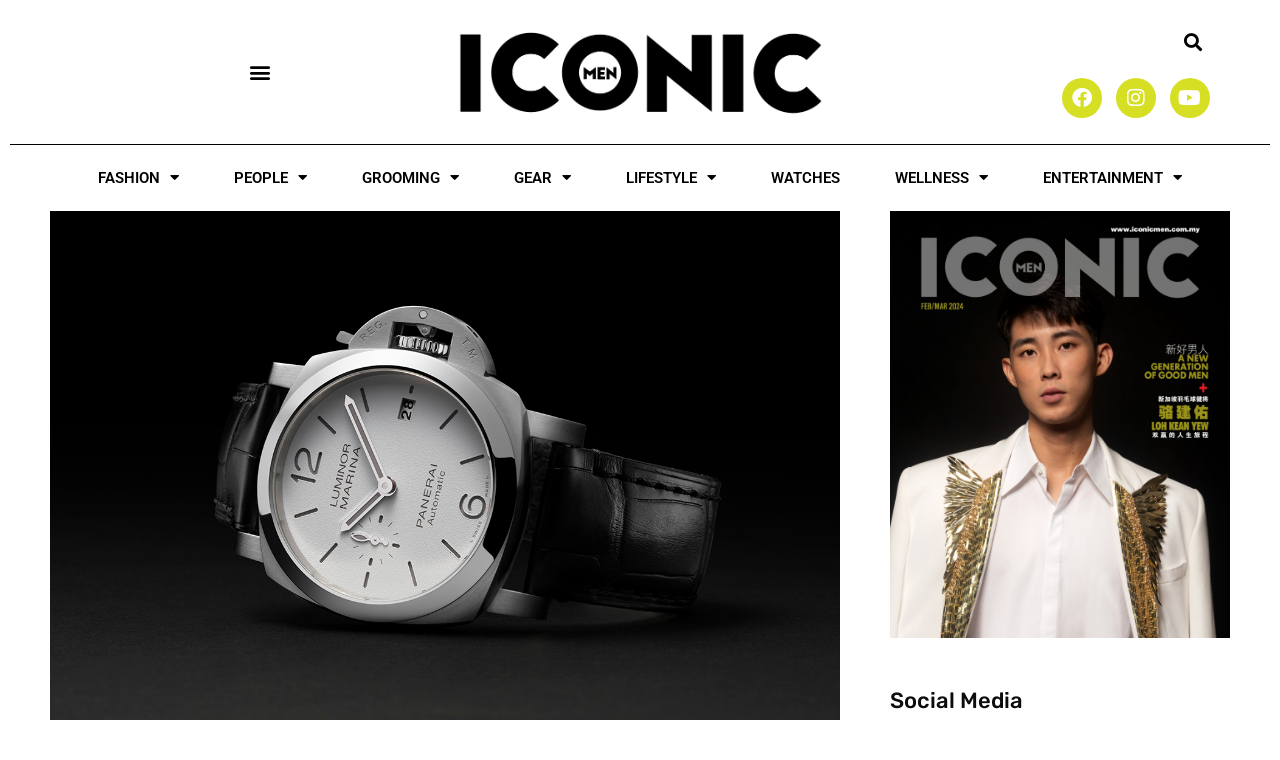

--- FILE ---
content_type: text/css
request_url: https://iconicmen.com.my/wp-content/plugins/elementor-pro/assets/css/widget-nav-menu.min.css?ver=3.34.1
body_size: 2626
content:
/*! elementor-pro - v3.34.0 - 20-01-2026 */
@charset "UTF-8";.site-main .menu-navigation-container{overflow:visible}.elementor-item:after,.elementor-item:before{display:block;position:absolute;transition:.3s;transition-timing-function:cubic-bezier(.58,.3,.005,1)}.elementor-item:not(:hover):not(:focus):not(.elementor-item-active):not(.highlighted):after,.elementor-item:not(:hover):not(:focus):not(.elementor-item-active):not(.highlighted):before{opacity:0}.elementor-item-active:after,.elementor-item-active:before,.elementor-item.highlighted:after,.elementor-item.highlighted:before,.elementor-item:focus:after,.elementor-item:focus:before,.elementor-item:hover:after,.elementor-item:hover:before{transform:scale(1)}.e--pointer-double-line .elementor-item:after,.e--pointer-double-line .elementor-item:before,.e--pointer-overline .elementor-item:after,.e--pointer-overline .elementor-item:before,.e--pointer-underline .elementor-item:after,.e--pointer-underline .elementor-item:before{background-color:#3f444b;height:3px;left:0;width:100%;z-index:2}.e--pointer-double-line.e--animation-grow .elementor-item:not(:hover):not(:focus):not(.elementor-item-active):not(.highlighted):after,.e--pointer-double-line.e--animation-grow .elementor-item:not(:hover):not(:focus):not(.elementor-item-active):not(.highlighted):before,.e--pointer-overline.e--animation-grow .elementor-item:not(:hover):not(:focus):not(.elementor-item-active):not(.highlighted):after,.e--pointer-overline.e--animation-grow .elementor-item:not(:hover):not(:focus):not(.elementor-item-active):not(.highlighted):before,.e--pointer-underline.e--animation-grow .elementor-item:not(:hover):not(:focus):not(.elementor-item-active):not(.highlighted):after,.e--pointer-underline.e--animation-grow .elementor-item:not(:hover):not(:focus):not(.elementor-item-active):not(.highlighted):before{height:0;left:50%;width:0}.e--pointer-double-line.e--animation-drop-out .elementor-item:not(:hover):not(:focus):not(.elementor-item-active):not(.highlighted):before,.e--pointer-overline.e--animation-drop-out .elementor-item:not(:hover):not(:focus):not(.elementor-item-active):not(.highlighted):before,.e--pointer-underline.e--animation-drop-out .elementor-item:not(:hover):not(:focus):not(.elementor-item-active):not(.highlighted):before{top:10px}.e--pointer-double-line.e--animation-drop-out .elementor-item:not(:hover):not(:focus):not(.elementor-item-active):not(.highlighted):after,.e--pointer-overline.e--animation-drop-out .elementor-item:not(:hover):not(:focus):not(.elementor-item-active):not(.highlighted):after,.e--pointer-underline.e--animation-drop-out .elementor-item:not(:hover):not(:focus):not(.elementor-item-active):not(.highlighted):after{bottom:10px}.e--pointer-double-line.e--animation-drop-in .elementor-item:not(:hover):not(:focus):not(.elementor-item-active):not(.highlighted):before,.e--pointer-overline.e--animation-drop-in .elementor-item:not(:hover):not(:focus):not(.elementor-item-active):not(.highlighted):before,.e--pointer-underline.e--animation-drop-in .elementor-item:not(:hover):not(:focus):not(.elementor-item-active):not(.highlighted):before{top:-10px}.e--pointer-double-line.e--animation-drop-in .elementor-item:not(:hover):not(:focus):not(.elementor-item-active):not(.highlighted):after,.e--pointer-overline.e--animation-drop-in .elementor-item:not(:hover):not(:focus):not(.elementor-item-active):not(.highlighted):after,.e--pointer-underline.e--animation-drop-in .elementor-item:not(:hover):not(:focus):not(.elementor-item-active):not(.highlighted):after{bottom:-10px}.e--pointer-double-line.e--animation-none,.e--pointer-double-line.e--animation-none .elementor-item,.e--pointer-double-line.e--animation-none .elementor-item:after,.e--pointer-double-line.e--animation-none .elementor-item:before,.e--pointer-double-line.e--animation-none .elementor-item:focus,.e--pointer-double-line.e--animation-none .elementor-item:hover,.e--pointer-double-line.e--animation-none:after,.e--pointer-double-line.e--animation-none:before,.e--pointer-double-line.e--animation-none:focus,.e--pointer-double-line.e--animation-none:hover,.e--pointer-overline.e--animation-none,.e--pointer-overline.e--animation-none .elementor-item,.e--pointer-overline.e--animation-none .elementor-item:after,.e--pointer-overline.e--animation-none .elementor-item:before,.e--pointer-overline.e--animation-none .elementor-item:focus,.e--pointer-overline.e--animation-none .elementor-item:hover,.e--pointer-overline.e--animation-none:after,.e--pointer-overline.e--animation-none:before,.e--pointer-overline.e--animation-none:focus,.e--pointer-overline.e--animation-none:hover,.e--pointer-underline.e--animation-none,.e--pointer-underline.e--animation-none .elementor-item,.e--pointer-underline.e--animation-none .elementor-item:after,.e--pointer-underline.e--animation-none .elementor-item:before,.e--pointer-underline.e--animation-none .elementor-item:focus,.e--pointer-underline.e--animation-none .elementor-item:hover,.e--pointer-underline.e--animation-none:after,.e--pointer-underline.e--animation-none:before,.e--pointer-underline.e--animation-none:focus,.e--pointer-underline.e--animation-none:hover{transition-duration:0s}.e--pointer-double-line .elementor-item:before,.e--pointer-overline .elementor-item:before{content:"";top:0}.e--pointer-double-line.e--animation-slide .elementor-item:not(:hover):not(:focus):not(.elementor-item-active):not(.highlighted):before,.e--pointer-overline.e--animation-slide .elementor-item:not(:hover):not(:focus):not(.elementor-item-active):not(.highlighted):before{left:-20px;width:10px}.e--pointer-double-line .elementor-item:after,.e--pointer-underline .elementor-item:after{bottom:0;content:""}.e--pointer-double-line.e--animation-slide .elementor-item:not(:hover):not(:focus):not(.elementor-item-active):not(.highlighted):after,.e--pointer-underline.e--animation-slide .elementor-item:not(:hover):not(:focus):not(.elementor-item-active):not(.highlighted):after{inset-inline-start:100%;width:10px}.e--pointer-framed .elementor-item:after,.e--pointer-framed .elementor-item:before{background:transparent;border:3px solid #3f444b;bottom:0;left:0;right:0;top:0}.e--pointer-framed .elementor-item:before{content:""}.e--pointer-framed.e--animation-grow .elementor-item:not(:hover):not(:focus):not(.elementor-item-active):not(.highlighted):before{transform:scale(.75)}.e--pointer-framed.e--animation-shrink .elementor-item:not(:hover):not(:focus):not(.elementor-item-active):not(.highlighted):before{transform:scale(1.25)}.e--pointer-framed.e--animation-grow .elementor-item:before,.e--pointer-framed.e--animation-shrink .elementor-item:before{transition:opacity .2s,transform .4s}.e--pointer-framed.e--animation-draw .elementor-item:after,.e--pointer-framed.e--animation-draw .elementor-item:before{height:3px;width:3px}.e--pointer-framed.e--animation-draw .elementor-item:before{border-block-end-width:3px;border-block-start-width:0;border-inline-end-width:0;border-inline-start-width:3px;transition:width .1s .2s,height .1s .3s,opacity .12s .22s}.e--pointer-framed.e--animation-draw .elementor-item:after{border-block-end-width:0;border-block-start-width:3px;border-inline-end-width:3px;border-inline-start-width:0;content:"";inset-block-end:0;inset-block-start:auto;inset-inline-end:0;inset-inline-start:auto;transition:width .1s,height .1s .1s,opacity .02s .18s}.e--pointer-framed.e--animation-draw .elementor-item-active:after,.e--pointer-framed.e--animation-draw .elementor-item-active:before,.e--pointer-framed.e--animation-draw .elementor-item.highlighted:after,.e--pointer-framed.e--animation-draw .elementor-item.highlighted:before,.e--pointer-framed.e--animation-draw .elementor-item:focus:after,.e--pointer-framed.e--animation-draw .elementor-item:focus:before,.e--pointer-framed.e--animation-draw .elementor-item:hover:after,.e--pointer-framed.e--animation-draw .elementor-item:hover:before{height:100%;width:100%}.e--pointer-framed.e--animation-draw .elementor-item-active:before,.e--pointer-framed.e--animation-draw .elementor-item.highlighted:before,.e--pointer-framed.e--animation-draw .elementor-item:focus:before,.e--pointer-framed.e--animation-draw .elementor-item:hover:before{transition:opacity .02s,height .1s,width .1s .1s}.e--pointer-framed.e--animation-draw .elementor-item-active:after,.e--pointer-framed.e--animation-draw .elementor-item.highlighted:after,.e--pointer-framed.e--animation-draw .elementor-item:focus:after,.e--pointer-framed.e--animation-draw .elementor-item:hover:after{transition:opacity .02s .2s,height .1s .2s,width .1s .3s}.e--pointer-framed.e--animation-corners .elementor-item:after,.e--pointer-framed.e--animation-corners .elementor-item:before{height:3px;width:3px}.e--pointer-framed.e--animation-corners .elementor-item:before{border-block-end-width:0;border-block-start-width:3px;border-inline-end-width:0;border-inline-start-width:3px}.e--pointer-framed.e--animation-corners .elementor-item:after{border-block-end-width:3px;border-block-start-width:0;border-inline-end-width:3px;border-inline-start-width:0;content:"";inset-block-end:0;inset-block-start:auto;inset-inline-end:0;inset-inline-start:auto}.e--pointer-framed.e--animation-corners .elementor-item-active:after,.e--pointer-framed.e--animation-corners .elementor-item-active:before,.e--pointer-framed.e--animation-corners .elementor-item.highlighted:after,.e--pointer-framed.e--animation-corners .elementor-item.highlighted:before,.e--pointer-framed.e--animation-corners .elementor-item:focus:after,.e--pointer-framed.e--animation-corners .elementor-item:focus:before,.e--pointer-framed.e--animation-corners .elementor-item:hover:after,.e--pointer-framed.e--animation-corners .elementor-item:hover:before{height:100%;transition:opacity 2ms,width .4s,height .4s;width:100%}.e--pointer-framed.e--animation-none,.e--pointer-framed.e--animation-none .elementor-item,.e--pointer-framed.e--animation-none .elementor-item:after,.e--pointer-framed.e--animation-none .elementor-item:before,.e--pointer-framed.e--animation-none .elementor-item:focus,.e--pointer-framed.e--animation-none .elementor-item:hover,.e--pointer-framed.e--animation-none:after,.e--pointer-framed.e--animation-none:before,.e--pointer-framed.e--animation-none:focus,.e--pointer-framed.e--animation-none:hover{transition-duration:0s}.e--pointer-background .elementor-item:after,.e--pointer-background .elementor-item:before{content:"";transition:.3s}.e--pointer-background .elementor-item:before{background:#3f444b;inset:0;z-index:-1}.e--pointer-background .elementor-item-active,.e--pointer-background .elementor-item.highlighted,.e--pointer-background .elementor-item:focus,.e--pointer-background .elementor-item:hover{color:#fff}.e--pointer-background.e--animation-grow .elementor-item:before{transform:scale(.5)}.e--pointer-background.e--animation-grow .elementor-item-active:before,.e--pointer-background.e--animation-grow .elementor-item.highlighted:before,.e--pointer-background.e--animation-grow .elementor-item:focus:before,.e--pointer-background.e--animation-grow .elementor-item:hover:before{opacity:1;transform:scale(1)}.e--pointer-background.e--animation-shrink .elementor-item:not(:hover):not(:focus):not(.elementor-item-active):not(.highlighted):before{transform:scale(1.2);transition:.3s}.e--pointer-background.e--animation-shrink .elementor-item-active:before,.e--pointer-background.e--animation-shrink .elementor-item.highlighted:before,.e--pointer-background.e--animation-shrink .elementor-item:focus:before,.e--pointer-background.e--animation-shrink .elementor-item:hover:before{transition:opacity .15s,transform .4s}.e--pointer-background.e--animation-sweep-left .elementor-item:not(:hover):not(:focus):not(.elementor-item-active):not(.highlighted):before{left:100%}.e--pointer-background.e--animation-sweep-right .elementor-item:not(:hover):not(:focus):not(.elementor-item-active):not(.highlighted):before{right:100%}.e--pointer-background.e--animation-sweep-up .elementor-item:not(:hover):not(:focus):not(.elementor-item-active):not(.highlighted):before{top:100%}.e--pointer-background.e--animation-sweep-down .elementor-item:not(:hover):not(:focus):not(.elementor-item-active):not(.highlighted):before{bottom:100%}.e--pointer-background.e--animation-shutter-out-vertical .elementor-item:not(:hover):not(:focus):not(.elementor-item-active):not(.highlighted):before{bottom:50%;top:50%}.e--pointer-background.e--animation-shutter-out-horizontal .elementor-item:not(:hover):not(:focus):not(.elementor-item-active):not(.highlighted):before{left:50%;right:50%}.e--pointer-background.e--animation-shutter-in-horizontal .elementor-item:after,.e--pointer-background.e--animation-shutter-in-vertical .elementor-item:after{background:#3f444b;inset:0;z-index:-1}.e--pointer-background.e--animation-shutter-in-vertical .elementor-item:before{bottom:100%;top:0}.e--pointer-background.e--animation-shutter-in-vertical .elementor-item:after{bottom:0;top:100%}.e--pointer-background.e--animation-shutter-in-vertical .elementor-item-active:before,.e--pointer-background.e--animation-shutter-in-vertical .elementor-item.highlighted:before,.e--pointer-background.e--animation-shutter-in-vertical .elementor-item:focus:before,.e--pointer-background.e--animation-shutter-in-vertical .elementor-item:hover:before{bottom:50%}.e--pointer-background.e--animation-shutter-in-vertical .elementor-item-active:after,.e--pointer-background.e--animation-shutter-in-vertical .elementor-item.highlighted:after,.e--pointer-background.e--animation-shutter-in-vertical .elementor-item:focus:after,.e--pointer-background.e--animation-shutter-in-vertical .elementor-item:hover:after{top:50%}.e--pointer-background.e--animation-shutter-in-horizontal .elementor-item:before{left:100%;right:0}.e--pointer-background.e--animation-shutter-in-horizontal .elementor-item:after{left:0;right:100%}.e--pointer-background.e--animation-shutter-in-horizontal .elementor-item-active:before,.e--pointer-background.e--animation-shutter-in-horizontal .elementor-item.highlighted:before,.e--pointer-background.e--animation-shutter-in-horizontal .elementor-item:focus:before,.e--pointer-background.e--animation-shutter-in-horizontal .elementor-item:hover:before{left:50%}.e--pointer-background.e--animation-shutter-in-horizontal .elementor-item-active:after,.e--pointer-background.e--animation-shutter-in-horizontal .elementor-item.highlighted:after,.e--pointer-background.e--animation-shutter-in-horizontal .elementor-item:focus:after,.e--pointer-background.e--animation-shutter-in-horizontal .elementor-item:hover:after{right:50%}.e--pointer-background.e--animation-none,.e--pointer-background.e--animation-none .elementor-item,.e--pointer-background.e--animation-none .elementor-item:after,.e--pointer-background.e--animation-none .elementor-item:before,.e--pointer-background.e--animation-none .elementor-item:focus,.e--pointer-background.e--animation-none .elementor-item:hover,.e--pointer-background.e--animation-none:after,.e--pointer-background.e--animation-none:before,.e--pointer-background.e--animation-none:focus,.e--pointer-background.e--animation-none:hover{transition-duration:0s}.e--pointer-text.e--animation-skew .elementor-item:focus,.e--pointer-text.e--animation-skew .elementor-item:hover{transform:skew(-8deg)}.e--pointer-text.e--animation-grow .elementor-item:focus,.e--pointer-text.e--animation-grow .elementor-item:hover{transform:scale(1.2)}.e--pointer-text.e--animation-shrink .elementor-item:focus,.e--pointer-text.e--animation-shrink .elementor-item:hover{transform:scale(.8)}.e--pointer-text.e--animation-float .elementor-item:focus,.e--pointer-text.e--animation-float .elementor-item:hover{transform:translateY(-8px)}.e--pointer-text.e--animation-sink .elementor-item:focus,.e--pointer-text.e--animation-sink .elementor-item:hover{transform:translateY(8px)}.e--pointer-text.e--animation-rotate .elementor-item:focus,.e--pointer-text.e--animation-rotate .elementor-item:hover{transform:rotate(6deg)}.e--pointer-text.e--animation-none,.e--pointer-text.e--animation-none .elementor-item,.e--pointer-text.e--animation-none .elementor-item:after,.e--pointer-text.e--animation-none .elementor-item:before,.e--pointer-text.e--animation-none .elementor-item:focus,.e--pointer-text.e--animation-none .elementor-item:hover,.e--pointer-text.e--animation-none:after,.e--pointer-text.e--animation-none:before,.e--pointer-text.e--animation-none:focus,.e--pointer-text.e--animation-none:hover{transition-duration:0s}.elementor-nav-menu--main .elementor-nav-menu a{transition:.4s}.elementor-nav-menu--main .elementor-nav-menu a,.elementor-nav-menu--main .elementor-nav-menu a.highlighted,.elementor-nav-menu--main .elementor-nav-menu a:focus,.elementor-nav-menu--main .elementor-nav-menu a:hover{padding:13px 20px}.elementor-nav-menu--main .elementor-nav-menu a.current{background:#1f2124;color:#fff}.elementor-nav-menu--main .elementor-nav-menu a.disabled{background:#3f444b;color:#88909b}.elementor-nav-menu--main .elementor-nav-menu ul{border-style:solid;border-width:0;padding:0;position:absolute;width:12em}.elementor-nav-menu--main .elementor-nav-menu span.scroll-down,.elementor-nav-menu--main .elementor-nav-menu span.scroll-up{background:#fff;display:none;height:20px;overflow:hidden;position:absolute;visibility:hidden}.elementor-nav-menu--main .elementor-nav-menu span.scroll-down-arrow,.elementor-nav-menu--main .elementor-nav-menu span.scroll-up-arrow{border:8px dashed transparent;border-bottom:8px solid #33373d;height:0;inset-block-start:-2px;inset-inline-start:50%;margin-inline-start:-8px;overflow:hidden;position:absolute;width:0}.elementor-nav-menu--main .elementor-nav-menu span.scroll-down-arrow{border-color:#33373d transparent transparent;border-style:solid dashed dashed;top:6px}.elementor-nav-menu--main .elementor-nav-menu--dropdown .sub-arrow .e-font-icon-svg,.elementor-nav-menu--main .elementor-nav-menu--dropdown .sub-arrow i{transform:rotate(calc(-90deg * var(--direction-multiplier, 1)))}.elementor-nav-menu--main .elementor-nav-menu--dropdown .sub-arrow .e-font-icon-svg{fill:currentColor;height:1em;width:1em}.elementor-nav-menu--layout-horizontal{display:flex}.elementor-nav-menu--layout-horizontal .elementor-nav-menu{display:flex;flex-wrap:wrap}.elementor-nav-menu--layout-horizontal .elementor-nav-menu a{flex-grow:1;white-space:nowrap}.elementor-nav-menu--layout-horizontal .elementor-nav-menu>li{display:flex}.elementor-nav-menu--layout-horizontal .elementor-nav-menu>li ul,.elementor-nav-menu--layout-horizontal .elementor-nav-menu>li>.scroll-down{top:100%!important}.elementor-nav-menu--layout-horizontal .elementor-nav-menu>li:not(:first-child)>a{margin-inline-start:var(--e-nav-menu-horizontal-menu-item-margin)}.elementor-nav-menu--layout-horizontal .elementor-nav-menu>li:not(:first-child)>.scroll-down,.elementor-nav-menu--layout-horizontal .elementor-nav-menu>li:not(:first-child)>.scroll-up,.elementor-nav-menu--layout-horizontal .elementor-nav-menu>li:not(:first-child)>ul{inset-inline-start:var(--e-nav-menu-horizontal-menu-item-margin)!important}.elementor-nav-menu--layout-horizontal .elementor-nav-menu>li:not(:last-child)>a{margin-inline-end:var(--e-nav-menu-horizontal-menu-item-margin)}.elementor-nav-menu--layout-horizontal .elementor-nav-menu>li:not(:last-child):after{align-self:center;border-color:var(--e-nav-menu-divider-color,#000);border-left-style:var(--e-nav-menu-divider-style,solid);border-left-width:var(--e-nav-menu-divider-width,2px);content:var(--e-nav-menu-divider-content,none);height:var(--e-nav-menu-divider-height,35%)}.elementor-nav-menu__align-right .elementor-nav-menu{justify-content:flex-end;margin-left:auto}.elementor-nav-menu__align-right .elementor-nav-menu--layout-vertical>ul>li>a{justify-content:flex-end}.elementor-nav-menu__align-left .elementor-nav-menu{justify-content:flex-start;margin-right:auto}.elementor-nav-menu__align-left .elementor-nav-menu--layout-vertical>ul>li>a{justify-content:flex-start}.elementor-nav-menu__align-start .elementor-nav-menu{justify-content:flex-start;margin-inline-end:auto}.elementor-nav-menu__align-start .elementor-nav-menu--layout-vertical>ul>li>a{justify-content:flex-start}.elementor-nav-menu__align-end .elementor-nav-menu{justify-content:flex-end;margin-inline-start:auto}.elementor-nav-menu__align-end .elementor-nav-menu--layout-vertical>ul>li>a{justify-content:flex-end}.elementor-nav-menu__align-center .elementor-nav-menu{justify-content:center;margin-inline-end:auto;margin-inline-start:auto}.elementor-nav-menu__align-center .elementor-nav-menu--layout-vertical>ul>li>a{justify-content:center}.elementor-nav-menu__align-justify .elementor-nav-menu--layout-horizontal .elementor-nav-menu{width:100%}.elementor-nav-menu__align-justify .elementor-nav-menu--layout-horizontal .elementor-nav-menu>li{flex-grow:1}.elementor-nav-menu__align-justify .elementor-nav-menu--layout-horizontal .elementor-nav-menu>li>a{justify-content:center}.elementor-widget-nav-menu:not(.elementor-nav-menu--toggle) .elementor-menu-toggle{display:none}.elementor-widget-nav-menu .elementor-widget-container,.elementor-widget-nav-menu:not(:has(.elementor-widget-container)):not([class*=elementor-hidden-]){display:flex;flex-direction:column}.elementor-nav-menu{position:relative;z-index:2}.elementor-nav-menu:after{clear:both;content:" ";display:block;font:0/0 serif;height:0;overflow:hidden;visibility:hidden}.elementor-nav-menu,.elementor-nav-menu li,.elementor-nav-menu ul{display:block;line-height:normal;list-style:none;margin:0;padding:0;-webkit-tap-highlight-color:rgba(0,0,0,0)}.elementor-nav-menu ul{display:none}.elementor-nav-menu ul ul a,.elementor-nav-menu ul ul a:active,.elementor-nav-menu ul ul a:focus,.elementor-nav-menu ul ul a:hover{border-left:16px solid transparent}.elementor-nav-menu ul ul ul a,.elementor-nav-menu ul ul ul a:active,.elementor-nav-menu ul ul ul a:focus,.elementor-nav-menu ul ul ul a:hover{border-left:24px solid transparent}.elementor-nav-menu ul ul ul ul a,.elementor-nav-menu ul ul ul ul a:active,.elementor-nav-menu ul ul ul ul a:focus,.elementor-nav-menu ul ul ul ul a:hover{border-left:32px solid transparent}.elementor-nav-menu ul ul ul ul ul a,.elementor-nav-menu ul ul ul ul ul a:active,.elementor-nav-menu ul ul ul ul ul a:focus,.elementor-nav-menu ul ul ul ul ul a:hover{border-left:40px solid transparent}.elementor-nav-menu a,.elementor-nav-menu li{position:relative}.elementor-nav-menu li{border-width:0}.elementor-nav-menu a{align-items:center;display:flex}.elementor-nav-menu a,.elementor-nav-menu a:focus,.elementor-nav-menu a:hover{line-height:20px;padding:10px 20px}.elementor-nav-menu a.current{background:#1f2124;color:#fff}.elementor-nav-menu a.disabled{color:#88909b;cursor:not-allowed}.elementor-nav-menu .e-plus-icon:before{content:"+"}.elementor-nav-menu .sub-arrow{align-items:center;display:flex;line-height:1;margin-block-end:-10px;margin-block-start:-10px;padding:10px;padding-inline-end:0}.elementor-nav-menu .sub-arrow i{pointer-events:none}.elementor-nav-menu .sub-arrow .fa.fa-chevron-down,.elementor-nav-menu .sub-arrow .fas.fa-chevron-down{font-size:.7em}.elementor-nav-menu .sub-arrow .e-font-icon-svg{height:1em;width:1em}.elementor-nav-menu .sub-arrow .e-font-icon-svg.fa-svg-chevron-down{height:.7em;width:.7em}.elementor-nav-menu--dropdown .elementor-item.elementor-item-active,.elementor-nav-menu--dropdown .elementor-item.highlighted,.elementor-nav-menu--dropdown .elementor-item:focus,.elementor-nav-menu--dropdown .elementor-item:hover,.elementor-sub-item.elementor-item-active,.elementor-sub-item.highlighted,.elementor-sub-item:focus,.elementor-sub-item:hover{background-color:#3f444b;color:#fff}.elementor-menu-toggle{align-items:center;background-color:rgba(0,0,0,.05);border:0 solid;border-radius:3px;color:#33373d;cursor:pointer;display:flex;font-size:var(--nav-menu-icon-size,22px);justify-content:center;padding:.25em}.elementor-menu-toggle.elementor-active .elementor-menu-toggle__icon--open,.elementor-menu-toggle:not(.elementor-active) .elementor-menu-toggle__icon--close{display:none}.elementor-menu-toggle .e-font-icon-svg{fill:#33373d;height:1em;width:1em}.elementor-menu-toggle svg{height:auto;width:1em;fill:var(--nav-menu-icon-color,currentColor)}span.elementor-menu-toggle__icon--close,span.elementor-menu-toggle__icon--open{line-height:1}.elementor-nav-menu--dropdown{background-color:#fff;font-size:13px}.elementor-nav-menu--dropdown-none .elementor-menu-toggle,.elementor-nav-menu--dropdown-none .elementor-nav-menu--dropdown{display:none}.elementor-nav-menu--dropdown.elementor-nav-menu__container{margin-top:10px;overflow-x:hidden;overflow-y:auto;transform-origin:top;transition:max-height .3s,transform .3s}.elementor-nav-menu--dropdown.elementor-nav-menu__container .elementor-sub-item{font-size:.85em}.elementor-nav-menu--dropdown a{color:#33373d}.elementor-nav-menu--dropdown a.current{background:#1f2124;color:#fff}.elementor-nav-menu--dropdown a.disabled{color:#b3b3b3}ul.elementor-nav-menu--dropdown a,ul.elementor-nav-menu--dropdown a:focus,ul.elementor-nav-menu--dropdown a:hover{border-inline-start:8px solid transparent;text-shadow:none}.elementor-nav-menu__text-align-center .elementor-nav-menu--dropdown .elementor-nav-menu a{justify-content:center}.elementor-nav-menu--toggle{--menu-height:100vh}.elementor-nav-menu--toggle .elementor-menu-toggle:not(.elementor-active)+.elementor-nav-menu__container{max-height:0;overflow:hidden;transform:scaleY(0)}.elementor-nav-menu--toggle .elementor-menu-toggle.elementor-active+.elementor-nav-menu__container{animation:hide-scroll .3s backwards;max-height:var(--menu-height);transform:scaleY(1)}.elementor-nav-menu--stretch .elementor-nav-menu__container.elementor-nav-menu--dropdown{position:absolute;z-index:9997}@media (max-width:767px){.elementor-nav-menu--dropdown-mobile .elementor-nav-menu--main{display:none}}@media (min-width:768px){.elementor-nav-menu--dropdown-mobile .elementor-menu-toggle,.elementor-nav-menu--dropdown-mobile .elementor-nav-menu--dropdown{display:none}.elementor-nav-menu--dropdown-mobile nav.elementor-nav-menu--dropdown.elementor-nav-menu__container{overflow-y:hidden}}@media (max-width:-1){.elementor-nav-menu--dropdown-mobile_extra .elementor-nav-menu--main{display:none}}@media (min-width:-1){.elementor-nav-menu--dropdown-mobile_extra .elementor-menu-toggle,.elementor-nav-menu--dropdown-mobile_extra .elementor-nav-menu--dropdown{display:none}.elementor-nav-menu--dropdown-mobile_extra nav.elementor-nav-menu--dropdown.elementor-nav-menu__container{overflow-y:hidden}}@media (max-width:1024px){.elementor-nav-menu--dropdown-tablet .elementor-nav-menu--main{display:none}}@media (min-width:1025px){.elementor-nav-menu--dropdown-tablet .elementor-menu-toggle,.elementor-nav-menu--dropdown-tablet .elementor-nav-menu--dropdown{display:none}.elementor-nav-menu--dropdown-tablet nav.elementor-nav-menu--dropdown.elementor-nav-menu__container{overflow-y:hidden}}@media (max-width:-1){.elementor-nav-menu--dropdown-tablet_extra .elementor-nav-menu--main{display:none}}@media (min-width:-1){.elementor-nav-menu--dropdown-tablet_extra .elementor-menu-toggle,.elementor-nav-menu--dropdown-tablet_extra .elementor-nav-menu--dropdown{display:none}.elementor-nav-menu--dropdown-tablet_extra nav.elementor-nav-menu--dropdown.elementor-nav-menu__container{overflow-y:hidden}}@keyframes hide-scroll{0%,to{overflow:hidden}}

--- FILE ---
content_type: text/css
request_url: https://iconicmen.com.my/wp-content/uploads/elementor/css/post-32469.css?ver=1769388543
body_size: 959
content:
.elementor-32469 .elementor-element.elementor-element-5b721483 > .elementor-container > .elementor-column > .elementor-widget-wrap{align-content:center;align-items:center;}.elementor-32469 .elementor-element.elementor-element-5b721483:not(.elementor-motion-effects-element-type-background), .elementor-32469 .elementor-element.elementor-element-5b721483 > .elementor-motion-effects-container > .elementor-motion-effects-layer{background-color:#FFFFFF;}.elementor-32469 .elementor-element.elementor-element-5b721483, .elementor-32469 .elementor-element.elementor-element-5b721483 > .elementor-background-overlay{border-radius:0px 0px 0px 0px;}.elementor-32469 .elementor-element.elementor-element-5b721483{transition:background 0.3s, border 0.3s, border-radius 0.3s, box-shadow 0.3s;padding:25px 25px 25px 25px;}.elementor-32469 .elementor-element.elementor-element-5b721483 > .elementor-background-overlay{transition:background 0s, border-radius 0.3s, opacity 0s;}.elementor-widget-nav-menu .elementor-nav-menu .elementor-item{font-family:var( --e-global-typography-primary-font-family ), Sans-serif;font-weight:var( --e-global-typography-primary-font-weight );}.elementor-widget-nav-menu .elementor-nav-menu--main .elementor-item{color:var( --e-global-color-text );fill:var( --e-global-color-text );}.elementor-widget-nav-menu .elementor-nav-menu--main .elementor-item:hover,
					.elementor-widget-nav-menu .elementor-nav-menu--main .elementor-item.elementor-item-active,
					.elementor-widget-nav-menu .elementor-nav-menu--main .elementor-item.highlighted,
					.elementor-widget-nav-menu .elementor-nav-menu--main .elementor-item:focus{color:var( --e-global-color-accent );fill:var( --e-global-color-accent );}.elementor-widget-nav-menu .elementor-nav-menu--main:not(.e--pointer-framed) .elementor-item:before,
					.elementor-widget-nav-menu .elementor-nav-menu--main:not(.e--pointer-framed) .elementor-item:after{background-color:var( --e-global-color-accent );}.elementor-widget-nav-menu .e--pointer-framed .elementor-item:before,
					.elementor-widget-nav-menu .e--pointer-framed .elementor-item:after{border-color:var( --e-global-color-accent );}.elementor-widget-nav-menu{--e-nav-menu-divider-color:var( --e-global-color-text );}.elementor-widget-nav-menu .elementor-nav-menu--dropdown .elementor-item, .elementor-widget-nav-menu .elementor-nav-menu--dropdown  .elementor-sub-item{font-family:var( --e-global-typography-accent-font-family ), Sans-serif;font-weight:var( --e-global-typography-accent-font-weight );}.elementor-32469 .elementor-element.elementor-element-255971d3 .elementor-menu-toggle{margin-right:auto;background-color:rgba(0,0,0,0);}.elementor-32469 .elementor-element.elementor-element-255971d3 .elementor-nav-menu--dropdown a, .elementor-32469 .elementor-element.elementor-element-255971d3 .elementor-menu-toggle{color:#ffffff;fill:#ffffff;}.elementor-32469 .elementor-element.elementor-element-255971d3 .elementor-nav-menu--dropdown{background-color:rgba(0,0,0,0.84);}.elementor-32469 .elementor-element.elementor-element-255971d3 .elementor-nav-menu--dropdown a{padding-top:32px;padding-bottom:32px;}.elementor-32469 .elementor-element.elementor-element-255971d3 .elementor-nav-menu--main > .elementor-nav-menu > li > .elementor-nav-menu--dropdown, .elementor-32469 .elementor-element.elementor-element-255971d3 .elementor-nav-menu__container.elementor-nav-menu--dropdown{margin-top:36px !important;}.elementor-32469 .elementor-element.elementor-element-255971d3 div.elementor-menu-toggle{color:#000000;}.elementor-32469 .elementor-element.elementor-element-255971d3 div.elementor-menu-toggle svg{fill:#000000;}.elementor-widget-theme-site-logo .widget-image-caption{color:var( --e-global-color-text );font-family:var( --e-global-typography-text-font-family ), Sans-serif;font-weight:var( --e-global-typography-text-font-weight );}.elementor-32469 .elementor-element.elementor-element-681ce5b2{text-align:center;}.elementor-32469 .elementor-element.elementor-element-681ce5b2 img{width:500px;}.elementor-widget-search-form input[type="search"].elementor-search-form__input{font-family:var( --e-global-typography-text-font-family ), Sans-serif;font-weight:var( --e-global-typography-text-font-weight );}.elementor-widget-search-form .elementor-search-form__input,
					.elementor-widget-search-form .elementor-search-form__icon,
					.elementor-widget-search-form .elementor-lightbox .dialog-lightbox-close-button,
					.elementor-widget-search-form .elementor-lightbox .dialog-lightbox-close-button:hover,
					.elementor-widget-search-form.elementor-search-form--skin-full_screen input[type="search"].elementor-search-form__input{color:var( --e-global-color-text );fill:var( --e-global-color-text );}.elementor-widget-search-form .elementor-search-form__submit{font-family:var( --e-global-typography-text-font-family ), Sans-serif;font-weight:var( --e-global-typography-text-font-weight );background-color:var( --e-global-color-secondary );}.elementor-32469 .elementor-element.elementor-element-4721241f .elementor-search-form{text-align:end;}.elementor-32469 .elementor-element.elementor-element-4721241f .elementor-search-form__toggle{--e-search-form-toggle-size:33px;--e-search-form-toggle-color:#000000;--e-search-form-toggle-background-color:rgba(0,0,0,0);}.elementor-32469 .elementor-element.elementor-element-4721241f:not(.elementor-search-form--skin-full_screen) .elementor-search-form__container{border-radius:3px;}.elementor-32469 .elementor-element.elementor-element-4721241f.elementor-search-form--skin-full_screen input[type="search"].elementor-search-form__input{border-radius:3px;}.elementor-32469 .elementor-element.elementor-element-df7e815{--grid-template-columns:repeat(0, auto);--icon-size:20px;--grid-column-gap:10px;--grid-row-gap:0px;}.elementor-32469 .elementor-element.elementor-element-df7e815 .elementor-widget-container{text-align:right;}.elementor-32469 .elementor-element.elementor-element-df7e815 .elementor-social-icon{background-color:#D6DF23;}.elementor-32469 .elementor-element.elementor-element-df7e815 .elementor-social-icon i{color:#FFFFFF;}.elementor-32469 .elementor-element.elementor-element-df7e815 .elementor-social-icon svg{fill:#FFFFFF;}.elementor-32469 .elementor-element.elementor-element-85816e2:not(.elementor-motion-effects-element-type-background), .elementor-32469 .elementor-element.elementor-element-85816e2 > .elementor-motion-effects-container > .elementor-motion-effects-layer{background-color:#FFFFFF;}.elementor-32469 .elementor-element.elementor-element-85816e2{transition:background 0.3s, border 0.3s, border-radius 0.3s, box-shadow 0.3s;margin-top:-25px;margin-bottom:0px;}.elementor-32469 .elementor-element.elementor-element-85816e2 > .elementor-background-overlay{transition:background 0.3s, border-radius 0.3s, opacity 0.3s;}.elementor-widget-divider{--divider-color:var( --e-global-color-secondary );}.elementor-widget-divider .elementor-divider__text{color:var( --e-global-color-secondary );font-family:var( --e-global-typography-secondary-font-family ), Sans-serif;font-weight:var( --e-global-typography-secondary-font-weight );}.elementor-widget-divider.elementor-view-stacked .elementor-icon{background-color:var( --e-global-color-secondary );}.elementor-widget-divider.elementor-view-framed .elementor-icon, .elementor-widget-divider.elementor-view-default .elementor-icon{color:var( --e-global-color-secondary );border-color:var( --e-global-color-secondary );}.elementor-widget-divider.elementor-view-framed .elementor-icon, .elementor-widget-divider.elementor-view-default .elementor-icon svg{fill:var( --e-global-color-secondary );}.elementor-32469 .elementor-element.elementor-element-3196c17{--divider-border-style:solid;--divider-color:#000;--divider-border-width:1px;}.elementor-32469 .elementor-element.elementor-element-3196c17 .elementor-divider-separator{width:100%;}.elementor-32469 .elementor-element.elementor-element-3196c17 .elementor-divider{padding-block-start:15px;padding-block-end:15px;}.elementor-32469 .elementor-element.elementor-element-27cc813 > .elementor-widget-container{margin:-25px 0px 0px 0px;}.elementor-32469 .elementor-element.elementor-element-27cc813 .elementor-menu-toggle{margin:0 auto;}.elementor-32469 .elementor-element.elementor-element-27cc813 .elementor-nav-menu .elementor-item{font-family:"Roboto", Sans-serif;font-weight:600;}.elementor-32469 .elementor-element.elementor-element-27cc813 .elementor-nav-menu--main .elementor-item{color:#000000;fill:#000000;}.elementor-32469 .elementor-element.elementor-element-27cc813 .elementor-nav-menu--main .elementor-item:hover,
					.elementor-32469 .elementor-element.elementor-element-27cc813 .elementor-nav-menu--main .elementor-item.elementor-item-active,
					.elementor-32469 .elementor-element.elementor-element-27cc813 .elementor-nav-menu--main .elementor-item.highlighted,
					.elementor-32469 .elementor-element.elementor-element-27cc813 .elementor-nav-menu--main .elementor-item:focus{color:#D6DF23;fill:#D6DF23;}.elementor-32469 .elementor-element.elementor-element-27cc813{--e-nav-menu-horizontal-menu-item-margin:calc( 15px / 2 );}.elementor-32469 .elementor-element.elementor-element-27cc813 .elementor-nav-menu--main:not(.elementor-nav-menu--layout-horizontal) .elementor-nav-menu > li:not(:last-child){margin-bottom:15px;}.elementor-32469 .elementor-element.elementor-element-27cc813 .elementor-nav-menu--dropdown .elementor-item, .elementor-32469 .elementor-element.elementor-element-27cc813 .elementor-nav-menu--dropdown  .elementor-sub-item{font-family:"Roboto", Sans-serif;font-weight:500;}.elementor-theme-builder-content-area{height:400px;}.elementor-location-header:before, .elementor-location-footer:before{content:"";display:table;clear:both;}@media(max-width:1024px){.elementor-32469 .elementor-element.elementor-element-5b721483{padding:20px 20px 20px 20px;}.elementor-32469 .elementor-element.elementor-element-85816e2{margin-top:-20px;margin-bottom:0px;}.elementor-32469 .elementor-element.elementor-element-27cc813 .elementor-nav-menu--main .elementor-item{padding-left:1px;padding-right:1px;}}@media(max-width:767px){.elementor-32469 .elementor-element.elementor-element-21afafe6{width:20%;}.elementor-32469 .elementor-element.elementor-element-1c240dba{width:80%;}.elementor-32469 .elementor-element.elementor-element-1c240dba.elementor-column > .elementor-widget-wrap{justify-content:space-around;}.elementor-32469 .elementor-element.elementor-element-1c240dba > .elementor-widget-wrap > .elementor-widget:not(.elementor-widget__width-auto):not(.elementor-widget__width-initial):not(:last-child):not(.elementor-absolute){margin-bottom:0px;}.elementor-32469 .elementor-element.elementor-element-681ce5b2 img{width:210px;}.elementor-32469 .elementor-element.elementor-element-458557f9{width:100%;}}

--- FILE ---
content_type: text/css
request_url: https://iconicmen.com.my/wp-content/uploads/elementor/css/post-32484.css?ver=1769388543
body_size: 553
content:
.elementor-32484 .elementor-element.elementor-element-205435ad:not(.elementor-motion-effects-element-type-background), .elementor-32484 .elementor-element.elementor-element-205435ad > .elementor-motion-effects-container > .elementor-motion-effects-layer{background-color:#000000;}.elementor-32484 .elementor-element.elementor-element-205435ad{transition:background 0.3s, border 0.3s, border-radius 0.3s, box-shadow 0.3s;padding:65px 0px 0px 0px;}.elementor-32484 .elementor-element.elementor-element-205435ad > .elementor-background-overlay{transition:background 0.3s, border-radius 0.3s, opacity 0.3s;}.elementor-32484 .elementor-element.elementor-element-65677d7 > .elementor-element-populated{margin:0px 80px 0px 0px;--e-column-margin-right:80px;--e-column-margin-left:0px;}.elementor-32484 .elementor-element.elementor-element-4bb2fa24 > .elementor-element-populated{margin:0px 0px 0px 0px;--e-column-margin-right:0px;--e-column-margin-left:0px;padding:0px 0px 0px 65px;}.elementor-widget-image .widget-image-caption{color:var( --e-global-color-text );font-family:var( --e-global-typography-text-font-family ), Sans-serif;font-weight:var( --e-global-typography-text-font-weight );}.elementor-widget-icon-list .elementor-icon-list-item:not(:last-child):after{border-color:var( --e-global-color-text );}.elementor-widget-icon-list .elementor-icon-list-icon i{color:var( --e-global-color-primary );}.elementor-widget-icon-list .elementor-icon-list-icon svg{fill:var( --e-global-color-primary );}.elementor-widget-icon-list .elementor-icon-list-item > .elementor-icon-list-text, .elementor-widget-icon-list .elementor-icon-list-item > a{font-family:var( --e-global-typography-text-font-family ), Sans-serif;font-weight:var( --e-global-typography-text-font-weight );}.elementor-widget-icon-list .elementor-icon-list-text{color:var( --e-global-color-secondary );}.elementor-32484 .elementor-element.elementor-element-55339524 .elementor-icon-list-items:not(.elementor-inline-items) .elementor-icon-list-item:not(:last-child){padding-block-end:calc(20px/2);}.elementor-32484 .elementor-element.elementor-element-55339524 .elementor-icon-list-items:not(.elementor-inline-items) .elementor-icon-list-item:not(:first-child){margin-block-start:calc(20px/2);}.elementor-32484 .elementor-element.elementor-element-55339524 .elementor-icon-list-items.elementor-inline-items .elementor-icon-list-item{margin-inline:calc(20px/2);}.elementor-32484 .elementor-element.elementor-element-55339524 .elementor-icon-list-items.elementor-inline-items{margin-inline:calc(-20px/2);}.elementor-32484 .elementor-element.elementor-element-55339524 .elementor-icon-list-items.elementor-inline-items .elementor-icon-list-item:after{inset-inline-end:calc(-20px/2);}.elementor-32484 .elementor-element.elementor-element-55339524 .elementor-icon-list-icon i{transition:color 0.3s;}.elementor-32484 .elementor-element.elementor-element-55339524 .elementor-icon-list-icon svg{transition:fill 0.3s;}.elementor-32484 .elementor-element.elementor-element-55339524{--e-icon-list-icon-size:0px;--icon-vertical-offset:0px;}.elementor-32484 .elementor-element.elementor-element-55339524 .elementor-icon-list-icon{padding-inline-end:0px;}.elementor-32484 .elementor-element.elementor-element-55339524 .elementor-icon-list-item > .elementor-icon-list-text, .elementor-32484 .elementor-element.elementor-element-55339524 .elementor-icon-list-item > a{font-size:14px;font-weight:300;}.elementor-32484 .elementor-element.elementor-element-55339524 .elementor-icon-list-text{color:rgba(255,255,255,0.79);transition:color 0.3s;}.elementor-32484 .elementor-element.elementor-element-5d7f1b0 > .elementor-element-populated{margin:0px 80px 0px 0px;--e-column-margin-right:80px;--e-column-margin-left:0px;}.elementor-32484 .elementor-element.elementor-element-73144c39:not(.elementor-motion-effects-element-type-background), .elementor-32484 .elementor-element.elementor-element-73144c39 > .elementor-motion-effects-container > .elementor-motion-effects-layer{background-color:#000000;}.elementor-32484 .elementor-element.elementor-element-73144c39{transition:background 0.3s, border 0.3s, border-radius 0.3s, box-shadow 0.3s;padding:25px 0px 25px 0px;}.elementor-32484 .elementor-element.elementor-element-73144c39 > .elementor-background-overlay{transition:background 0.3s, border-radius 0.3s, opacity 0.3s;}.elementor-widget-divider{--divider-color:var( --e-global-color-secondary );}.elementor-widget-divider .elementor-divider__text{color:var( --e-global-color-secondary );font-family:var( --e-global-typography-secondary-font-family ), Sans-serif;font-weight:var( --e-global-typography-secondary-font-weight );}.elementor-widget-divider.elementor-view-stacked .elementor-icon{background-color:var( --e-global-color-secondary );}.elementor-widget-divider.elementor-view-framed .elementor-icon, .elementor-widget-divider.elementor-view-default .elementor-icon{color:var( --e-global-color-secondary );border-color:var( --e-global-color-secondary );}.elementor-widget-divider.elementor-view-framed .elementor-icon, .elementor-widget-divider.elementor-view-default .elementor-icon svg{fill:var( --e-global-color-secondary );}.elementor-32484 .elementor-element.elementor-element-39cc5634{--divider-border-style:solid;--divider-color:rgba(255,255,255,0.21);--divider-border-width:1px;}.elementor-32484 .elementor-element.elementor-element-39cc5634 .elementor-divider-separator{width:100%;}.elementor-32484 .elementor-element.elementor-element-39cc5634 .elementor-divider{padding-block-start:15px;padding-block-end:15px;}.elementor-widget-heading .elementor-heading-title{font-family:var( --e-global-typography-primary-font-family ), Sans-serif;font-weight:var( --e-global-typography-primary-font-weight );color:var( --e-global-color-primary );}.elementor-32484 .elementor-element.elementor-element-17671c75{text-align:center;}.elementor-32484 .elementor-element.elementor-element-17671c75 .elementor-heading-title{font-size:14px;font-weight:300;color:#FFFFFF;}.elementor-widget-text-editor{font-family:var( --e-global-typography-text-font-family ), Sans-serif;font-weight:var( --e-global-typography-text-font-weight );color:var( --e-global-color-text );}.elementor-widget-text-editor.elementor-drop-cap-view-stacked .elementor-drop-cap{background-color:var( --e-global-color-primary );}.elementor-widget-text-editor.elementor-drop-cap-view-framed .elementor-drop-cap, .elementor-widget-text-editor.elementor-drop-cap-view-default .elementor-drop-cap{color:var( --e-global-color-primary );border-color:var( --e-global-color-primary );}.elementor-32484 .elementor-element.elementor-element-23577a4{text-align:center;}.elementor-theme-builder-content-area{height:400px;}.elementor-location-header:before, .elementor-location-footer:before{content:"";display:table;clear:both;}@media(max-width:1024px) and (min-width:768px){.elementor-32484 .elementor-element.elementor-element-65677d7{width:100%;}.elementor-32484 .elementor-element.elementor-element-4bb2fa24{width:100%;}.elementor-32484 .elementor-element.elementor-element-5d7f1b0{width:100%;}}@media(max-width:1024px){.elementor-32484 .elementor-element.elementor-element-205435ad{padding:25px 20px 0px 20px;}.elementor-32484 .elementor-element.elementor-element-65677d7 > .elementor-element-populated{margin:30px 0px 30px 0px;--e-column-margin-right:0px;--e-column-margin-left:0px;}.elementor-32484 .elementor-element.elementor-element-4bb2fa24 > .elementor-element-populated{margin:30px 0px 30px 0px;--e-column-margin-right:0px;--e-column-margin-left:0px;}.elementor-32484 .elementor-element.elementor-element-55339524 .elementor-icon-list-item > .elementor-icon-list-text, .elementor-32484 .elementor-element.elementor-element-55339524 .elementor-icon-list-item > a{font-size:13px;}.elementor-32484 .elementor-element.elementor-element-5d7f1b0 > .elementor-element-populated{margin:30px 0px 30px 0px;--e-column-margin-right:0px;--e-column-margin-left:0px;}.elementor-32484 .elementor-element.elementor-element-73144c39{padding:30px 20px 0px 20px;}.elementor-32484 .elementor-element.elementor-element-5db880a7{padding:0px 0px 020px 0px;}.elementor-32484 .elementor-element.elementor-element-17671c75 .elementor-heading-title{font-size:12px;}}@media(max-width:767px){.elementor-32484 .elementor-element.elementor-element-205435ad{padding:25px 25px 0px 25px;}.elementor-32484 .elementor-element.elementor-element-65677d7 > .elementor-element-populated{margin:0px 0px 30px 0px;--e-column-margin-right:0px;--e-column-margin-left:0px;padding:0px 0px 0px 0px;}.elementor-32484 .elementor-element.elementor-element-4bb2fa24 > .elementor-element-populated{margin:0px 0px 30px 0px;--e-column-margin-right:0px;--e-column-margin-left:0px;padding:0px 0px 0px 0px;}.elementor-32484 .elementor-element.elementor-element-5d7f1b0 > .elementor-element-populated{margin:0px 0px 30px 0px;--e-column-margin-right:0px;--e-column-margin-left:0px;padding:0px 0px 0px 0px;}.elementor-32484 .elementor-element.elementor-element-73144c39{padding:0px 20px 0px 20px;}.elementor-32484 .elementor-element.elementor-element-70be065 > .elementor-element-populated{padding:25px 0px 0px 0px;}.elementor-32484 .elementor-element.elementor-element-5db880a7{margin-top:0px;margin-bottom:20px;}.elementor-32484 .elementor-element.elementor-element-17671c75{text-align:center;}.elementor-32484 .elementor-element.elementor-element-23577a4 > .elementor-widget-container{margin:-12px 0px 0px 0px;}}